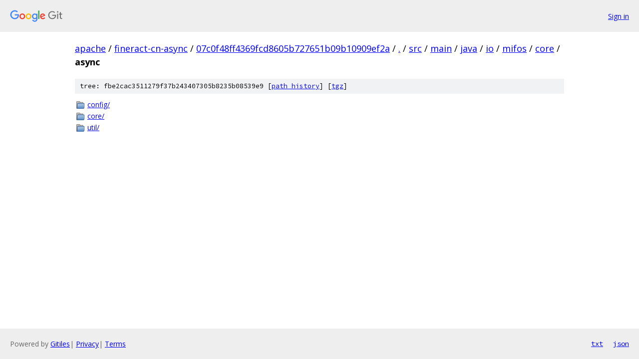

--- FILE ---
content_type: text/html; charset=utf-8
request_url: https://apache.googlesource.com/fineract-cn-async/+/07c0f48ff4369fcd8605b727651b09b10909ef2a/src/main/java/io/mifos/core/async?autodive=0%2F
body_size: 810
content:
<!DOCTYPE html><html lang="en"><head><meta charset="utf-8"><meta name="viewport" content="width=device-width, initial-scale=1"><title>src/main/java/io/mifos/core/async - fineract-cn-async - Git at Google</title><link rel="stylesheet" type="text/css" href="/+static/base.css"><!-- default customHeadTagPart --></head><body class="Site"><header class="Site-header"><div class="Header"><a class="Header-image" href="/"><img src="//www.gstatic.com/images/branding/lockups/2x/lockup_git_color_108x24dp.png" width="108" height="24" alt="Google Git"></a><div class="Header-menu"> <a class="Header-menuItem" href="https://accounts.google.com/AccountChooser?faa=1&amp;continue=https://apache.googlesource.com/login/fineract-cn-async/%2B/07c0f48ff4369fcd8605b727651b09b10909ef2a/src/main/java/io/mifos/core/async?autodive%3D0%252F">Sign in</a> </div></div></header><div class="Site-content"><div class="Container "><div class="Breadcrumbs"><a class="Breadcrumbs-crumb" href="/?format=HTML">apache</a> / <a class="Breadcrumbs-crumb" href="/fineract-cn-async/">fineract-cn-async</a> / <a class="Breadcrumbs-crumb" href="/fineract-cn-async/+/07c0f48ff4369fcd8605b727651b09b10909ef2a">07c0f48ff4369fcd8605b727651b09b10909ef2a</a> / <a class="Breadcrumbs-crumb" href="/fineract-cn-async/+/07c0f48ff4369fcd8605b727651b09b10909ef2a/?autodive=0%2F">.</a> / <a class="Breadcrumbs-crumb" href="/fineract-cn-async/+/07c0f48ff4369fcd8605b727651b09b10909ef2a/src?autodive=0%2F">src</a> / <a class="Breadcrumbs-crumb" href="/fineract-cn-async/+/07c0f48ff4369fcd8605b727651b09b10909ef2a/src/main?autodive=0">main</a> / <a class="Breadcrumbs-crumb" href="/fineract-cn-async/+/07c0f48ff4369fcd8605b727651b09b10909ef2a/src/main/java?autodive=0">java</a> / <a class="Breadcrumbs-crumb" href="/fineract-cn-async/+/07c0f48ff4369fcd8605b727651b09b10909ef2a/src/main/java/io?autodive=0">io</a> / <a class="Breadcrumbs-crumb" href="/fineract-cn-async/+/07c0f48ff4369fcd8605b727651b09b10909ef2a/src/main/java/io/mifos?autodive=0">mifos</a> / <a class="Breadcrumbs-crumb" href="/fineract-cn-async/+/07c0f48ff4369fcd8605b727651b09b10909ef2a/src/main/java/io/mifos/core?autodive=0">core</a> / <span class="Breadcrumbs-crumb">async</span></div><div class="TreeDetail"><div class="u-sha1 u-monospace TreeDetail-sha1">tree: fbe2cac3511279f37b243407305b8235b08539e9 [<a href="/fineract-cn-async/+log/07c0f48ff4369fcd8605b727651b09b10909ef2a/src/main/java/io/mifos/core/async">path history</a>] <span>[<a href="/fineract-cn-async/+archive/07c0f48ff4369fcd8605b727651b09b10909ef2a/src/main/java/io/mifos/core/async.tar.gz">tgz</a>]</span></div><ol class="FileList"><li class="FileList-item FileList-item--gitTree" title="Tree - config/"><a class="FileList-itemLink" href="/fineract-cn-async/+/07c0f48ff4369fcd8605b727651b09b10909ef2a/src/main/java/io/mifos/core/async/config?autodive=0%2F/">config/</a></li><li class="FileList-item FileList-item--gitTree" title="Tree - core/"><a class="FileList-itemLink" href="/fineract-cn-async/+/07c0f48ff4369fcd8605b727651b09b10909ef2a/src/main/java/io/mifos/core/async/core?autodive=0%2F/">core/</a></li><li class="FileList-item FileList-item--gitTree" title="Tree - util/"><a class="FileList-itemLink" href="/fineract-cn-async/+/07c0f48ff4369fcd8605b727651b09b10909ef2a/src/main/java/io/mifos/core/async/util?autodive=0%2F/">util/</a></li></ol></div></div> <!-- Container --></div> <!-- Site-content --><footer class="Site-footer"><div class="Footer"><span class="Footer-poweredBy">Powered by <a href="https://gerrit.googlesource.com/gitiles/">Gitiles</a>| <a href="https://policies.google.com/privacy">Privacy</a>| <a href="https://policies.google.com/terms">Terms</a></span><span class="Footer-formats"><a class="u-monospace Footer-formatsItem" href="?format=TEXT">txt</a> <a class="u-monospace Footer-formatsItem" href="?format=JSON">json</a></span></div></footer></body></html>